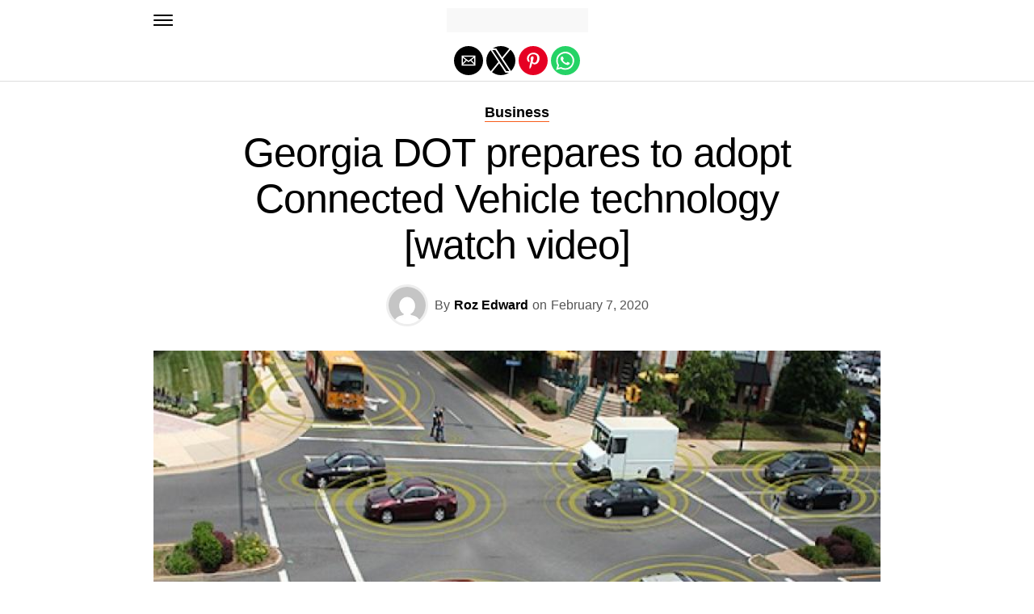

--- FILE ---
content_type: text/html; charset=utf-8
request_url: https://atlantatribune.com/2020/02/07/georgia-dot-prepares-to-adopt-connected-vehicle-technology/?amp=1
body_size: 12709
content:
<!DOCTYPE html>
<html lang="en-US" amp="" data-amp-auto-lightbox-disable transformed="self;v=1" i-amphtml-layout="" i-amphtml-no-boilerplate="">
	<head><meta charset="UTF-8"><meta name="viewport" content="width=device-width,maximum-scale=1.0,minimum-scale=1.0,user-scalable=no"><link rel="preconnect" href="https://cdn.ampproject.org"><style amp-runtime="" i-amphtml-version="012512221826001">html{overflow-x:hidden!important}html.i-amphtml-fie{height:100%!important;width:100%!important}html:not([amp4ads]),html:not([amp4ads]) body{height:auto!important}html:not([amp4ads]) body{margin:0!important}body{-webkit-text-size-adjust:100%;-moz-text-size-adjust:100%;-ms-text-size-adjust:100%;text-size-adjust:100%}html.i-amphtml-singledoc.i-amphtml-embedded{-ms-touch-action:pan-y pinch-zoom;touch-action:pan-y pinch-zoom}html.i-amphtml-fie>body,html.i-amphtml-singledoc>body{overflow:visible!important}html.i-amphtml-fie:not(.i-amphtml-inabox)>body,html.i-amphtml-singledoc:not(.i-amphtml-inabox)>body{position:relative!important}html.i-amphtml-ios-embed-legacy>body{overflow-x:hidden!important;overflow-y:auto!important;position:absolute!important}html.i-amphtml-ios-embed{overflow-y:auto!important;position:static}#i-amphtml-wrapper{overflow-x:hidden!important;overflow-y:auto!important;position:absolute!important;top:0!important;left:0!important;right:0!important;bottom:0!important;margin:0!important;display:block!important}html.i-amphtml-ios-embed.i-amphtml-ios-overscroll,html.i-amphtml-ios-embed.i-amphtml-ios-overscroll>#i-amphtml-wrapper{-webkit-overflow-scrolling:touch!important}#i-amphtml-wrapper>body{position:relative!important;border-top:1px solid transparent!important}#i-amphtml-wrapper+body{visibility:visible}#i-amphtml-wrapper+body .i-amphtml-lightbox-element,#i-amphtml-wrapper+body[i-amphtml-lightbox]{visibility:hidden}#i-amphtml-wrapper+body[i-amphtml-lightbox] .i-amphtml-lightbox-element{visibility:visible}#i-amphtml-wrapper.i-amphtml-scroll-disabled,.i-amphtml-scroll-disabled{overflow-x:hidden!important;overflow-y:hidden!important}amp-instagram{padding:54px 0px 0px!important;background-color:#fff}amp-iframe iframe{box-sizing:border-box!important}[amp-access][amp-access-hide]{display:none}[subscriptions-dialog],body:not(.i-amphtml-subs-ready) [subscriptions-action],body:not(.i-amphtml-subs-ready) [subscriptions-section]{display:none!important}amp-experiment,amp-live-list>[update]{display:none}amp-list[resizable-children]>.i-amphtml-loading-container.amp-hidden{display:none!important}amp-list [fetch-error],amp-list[load-more] [load-more-button],amp-list[load-more] [load-more-end],amp-list[load-more] [load-more-failed],amp-list[load-more] [load-more-loading]{display:none}amp-list[diffable] div[role=list]{display:block}amp-story-page,amp-story[standalone]{min-height:1px!important;display:block!important;height:100%!important;margin:0!important;padding:0!important;overflow:hidden!important;width:100%!important}amp-story[standalone]{background-color:#000!important;position:relative!important}amp-story-page{background-color:#757575}amp-story .amp-active>div,amp-story .i-amphtml-loader-background{display:none!important}amp-story-page:not(:first-of-type):not([distance]):not([active]){transform:translateY(1000vh)!important}amp-autocomplete{position:relative!important;display:inline-block!important}amp-autocomplete>input,amp-autocomplete>textarea{padding:0.5rem;border:1px solid rgba(0,0,0,.33)}.i-amphtml-autocomplete-results,amp-autocomplete>input,amp-autocomplete>textarea{font-size:1rem;line-height:1.5rem}[amp-fx^=fly-in]{visibility:hidden}amp-script[nodom],amp-script[sandboxed]{position:fixed!important;top:0!important;width:1px!important;height:1px!important;overflow:hidden!important;visibility:hidden}
/*# sourceURL=/css/ampdoc.css*/[hidden]{display:none!important}.i-amphtml-element{display:inline-block}.i-amphtml-blurry-placeholder{transition:opacity 0.3s cubic-bezier(0.0,0.0,0.2,1)!important;pointer-events:none}[layout=nodisplay]:not(.i-amphtml-element){display:none!important}.i-amphtml-layout-fixed,[layout=fixed][width][height]:not(.i-amphtml-layout-fixed){display:inline-block;position:relative}.i-amphtml-layout-responsive,[layout=responsive][width][height]:not(.i-amphtml-layout-responsive),[width][height][heights]:not([layout]):not(.i-amphtml-layout-responsive),[width][height][sizes]:not(img):not([layout]):not(.i-amphtml-layout-responsive){display:block;position:relative}.i-amphtml-layout-intrinsic,[layout=intrinsic][width][height]:not(.i-amphtml-layout-intrinsic){display:inline-block;position:relative;max-width:100%}.i-amphtml-layout-intrinsic .i-amphtml-sizer{max-width:100%}.i-amphtml-intrinsic-sizer{max-width:100%;display:block!important}.i-amphtml-layout-container,.i-amphtml-layout-fixed-height,[layout=container],[layout=fixed-height][height]:not(.i-amphtml-layout-fixed-height){display:block;position:relative}.i-amphtml-layout-fill,.i-amphtml-layout-fill.i-amphtml-notbuilt,[layout=fill]:not(.i-amphtml-layout-fill),body noscript>*{display:block;overflow:hidden!important;position:absolute;top:0;left:0;bottom:0;right:0}body noscript>*{position:absolute!important;width:100%;height:100%;z-index:2}body noscript{display:inline!important}.i-amphtml-layout-flex-item,[layout=flex-item]:not(.i-amphtml-layout-flex-item){display:block;position:relative;-ms-flex:1 1 auto;flex:1 1 auto}.i-amphtml-layout-fluid{position:relative}.i-amphtml-layout-size-defined{overflow:hidden!important}.i-amphtml-layout-awaiting-size{position:absolute!important;top:auto!important;bottom:auto!important}i-amphtml-sizer{display:block!important}@supports (aspect-ratio:1/1){i-amphtml-sizer.i-amphtml-disable-ar{display:none!important}}.i-amphtml-blurry-placeholder,.i-amphtml-fill-content{display:block;height:0;max-height:100%;max-width:100%;min-height:100%;min-width:100%;width:0;margin:auto}.i-amphtml-layout-size-defined .i-amphtml-fill-content{position:absolute;top:0;left:0;bottom:0;right:0}.i-amphtml-replaced-content,.i-amphtml-screen-reader{padding:0!important;border:none!important}.i-amphtml-screen-reader{position:fixed!important;top:0px!important;left:0px!important;width:4px!important;height:4px!important;opacity:0!important;overflow:hidden!important;margin:0!important;display:block!important;visibility:visible!important}.i-amphtml-screen-reader~.i-amphtml-screen-reader{left:8px!important}.i-amphtml-screen-reader~.i-amphtml-screen-reader~.i-amphtml-screen-reader{left:12px!important}.i-amphtml-screen-reader~.i-amphtml-screen-reader~.i-amphtml-screen-reader~.i-amphtml-screen-reader{left:16px!important}.i-amphtml-unresolved{position:relative;overflow:hidden!important}.i-amphtml-select-disabled{-webkit-user-select:none!important;-ms-user-select:none!important;user-select:none!important}.i-amphtml-notbuilt,[layout]:not(.i-amphtml-element),[width][height][heights]:not([layout]):not(.i-amphtml-element),[width][height][sizes]:not(img):not([layout]):not(.i-amphtml-element){position:relative;overflow:hidden!important;color:transparent!important}.i-amphtml-notbuilt:not(.i-amphtml-layout-container)>*,[layout]:not([layout=container]):not(.i-amphtml-element)>*,[width][height][heights]:not([layout]):not(.i-amphtml-element)>*,[width][height][sizes]:not([layout]):not(.i-amphtml-element)>*{display:none}amp-img:not(.i-amphtml-element)[i-amphtml-ssr]>img.i-amphtml-fill-content{display:block}.i-amphtml-notbuilt:not(.i-amphtml-layout-container),[layout]:not([layout=container]):not(.i-amphtml-element),[width][height][heights]:not([layout]):not(.i-amphtml-element),[width][height][sizes]:not(img):not([layout]):not(.i-amphtml-element){color:transparent!important;line-height:0!important}.i-amphtml-ghost{visibility:hidden!important}.i-amphtml-element>[placeholder],[layout]:not(.i-amphtml-element)>[placeholder],[width][height][heights]:not([layout]):not(.i-amphtml-element)>[placeholder],[width][height][sizes]:not([layout]):not(.i-amphtml-element)>[placeholder]{display:block;line-height:normal}.i-amphtml-element>[placeholder].amp-hidden,.i-amphtml-element>[placeholder].hidden{visibility:hidden}.i-amphtml-element:not(.amp-notsupported)>[fallback],.i-amphtml-layout-container>[placeholder].amp-hidden,.i-amphtml-layout-container>[placeholder].hidden{display:none}.i-amphtml-layout-size-defined>[fallback],.i-amphtml-layout-size-defined>[placeholder]{position:absolute!important;top:0!important;left:0!important;right:0!important;bottom:0!important;z-index:1}amp-img[i-amphtml-ssr]:not(.i-amphtml-element)>[placeholder]{z-index:auto}.i-amphtml-notbuilt>[placeholder]{display:block!important}.i-amphtml-hidden-by-media-query{display:none!important}.i-amphtml-element-error{background:red!important;color:#fff!important;position:relative!important}.i-amphtml-element-error:before{content:attr(error-message)}i-amp-scroll-container,i-amphtml-scroll-container{position:absolute;top:0;left:0;right:0;bottom:0;display:block}i-amp-scroll-container.amp-active,i-amphtml-scroll-container.amp-active{overflow:auto;-webkit-overflow-scrolling:touch}.i-amphtml-loading-container{display:block!important;pointer-events:none;z-index:1}.i-amphtml-notbuilt>.i-amphtml-loading-container{display:block!important}.i-amphtml-loading-container.amp-hidden{visibility:hidden}.i-amphtml-element>[overflow]{cursor:pointer;position:relative;z-index:2;visibility:hidden;display:initial;line-height:normal}.i-amphtml-layout-size-defined>[overflow]{position:absolute}.i-amphtml-element>[overflow].amp-visible{visibility:visible}template{display:none!important}.amp-border-box,.amp-border-box *,.amp-border-box :after,.amp-border-box :before{box-sizing:border-box}amp-pixel{display:none!important}amp-analytics,amp-auto-ads,amp-story-auto-ads{position:fixed!important;top:0!important;width:1px!important;height:1px!important;overflow:hidden!important;visibility:hidden}amp-story{visibility:hidden!important}html.i-amphtml-fie>amp-analytics{position:initial!important}[visible-when-invalid]:not(.visible),form [submit-error],form [submit-success],form [submitting]{display:none}amp-accordion{display:block!important}@media (min-width:1px){:where(amp-accordion>section)>:first-child{margin:0;background-color:#efefef;padding-right:20px;border:1px solid #dfdfdf}:where(amp-accordion>section)>:last-child{margin:0}}amp-accordion>section{float:none!important}amp-accordion>section>*{float:none!important;display:block!important;overflow:hidden!important;position:relative!important}amp-accordion,amp-accordion>section{margin:0}amp-accordion:not(.i-amphtml-built)>section>:last-child{display:none!important}amp-accordion:not(.i-amphtml-built)>section[expanded]>:last-child{display:block!important}
/*# sourceURL=/css/ampshared.css*/</style><meta name="amp-to-amp-navigation" content="AMP-Redirect-To; AMP.navigateTo"><meta property="og:type" content="article"><meta property="og:image" content="https://atlantatribune.com/wp-content/uploads/2020/02/connected-cars.jpg"><meta name="twitter:image" content="https://atlantatribune.com/wp-content/uploads/2020/02/connected-cars.jpg"><meta property="og:url" content="https://atlantatribune.com/2020/02/07/georgia-dot-prepares-to-adopt-connected-vehicle-technology/"><meta property="og:title" content="Georgia DOT prepares to adopt Connected Vehicle technology [watch video]"><meta property="og:description" content="Tomorrow’s technology is here today Intelligent transportation systems like connected vehicle technology, which improve safety, reduce commute times and enhance traffic management, aren’t such futuristic ideas anymore. The Georgia Department of Transportation has announced the imminent release of a request for proposals from private sector partners to provide a turnkey CV solution for principal roadways […]"><meta name="twitter:card" content="summary"><meta name="twitter:url" content="https://atlantatribune.com/2020/02/07/georgia-dot-prepares-to-adopt-connected-vehicle-technology/"><meta name="twitter:title" content="Georgia DOT prepares to adopt Connected Vehicle technology [watch video]"><meta name="twitter:description" content="Tomorrow’s technology is here today Intelligent transportation systems like connected vehicle technology, which improve safety, reduce commute times and enhance traffic management, aren’t such futuristic ideas anymore. The Georgia Department of Transportation has announced the imminent release of a request for proposals from private sector partners to provide a turnkey CV solution for principal roadways […]"><meta property="og:locale" content="en_US"><meta property="og:type" content="article"><meta property="og:title" content="Georgia DOT prepares to adopt Connected Vehicle technology [watch video] - Atlanta Tribune"><meta property="og:description" content="Tomorrow’s technology is here today Intelligent transportation systems like connected vehicle technology, which improve safety, reduce commute times and enhance traffic management, aren’t such futuristic ideas anymore. The Georgia Department of Transportation has announced the imminent release of a request for proposals from private sector partners to provide a turnkey CV solution for principal roadways […]"><meta property="og:url" content="https://atlantatribune.com/2020/02/07/georgia-dot-prepares-to-adopt-connected-vehicle-technology/"><meta property="og:site_name" content="Atlanta Tribune"><meta property="article:author" content="facebook.com/atltribune/"><meta property="article:published_time" content="2020-02-07T17:46:55+00:00"><meta property="article:modified_time" content="2020-02-07T18:03:35+00:00"><meta property="og:image" content="https://atlantatribune.com/wp-content/uploads/2020/02/connected-cars.jpg"><meta property="og:image:width" content="800"><meta property="og:image:height" content="450"><meta property="og:image:type" content="image/jpeg"><meta name="author" content="Roz Edward"><meta name="twitter:card" content="summary_large_image"><meta name="twitter:label1" content="Written by"><meta name="twitter:data1" content="Roz Edward"><meta name="twitter:label2" content="Est. reading time"><meta name="twitter:data2" content="3 minutes"><meta name="robots" content="index, follow, max-image-preview:large, max-snippet:-1, max-video-preview:-1"><meta name="generator" content="AMP Plugin v2.5.5; mode=reader; theme=legacy"><meta name="generator" content="WordPress 6.7.1"><meta name="generator" content="WooCommerce 10.2.3"><link rel="preconnect" href="https://fonts.gstatic.com" crossorigin=""><link rel="dns-prefetch" href="https://fonts.gstatic.com"><link rel="preconnect" href="https://fonts.gstatic.com/" crossorigin=""><script async="" src="https://cdn.ampproject.org/v0.mjs" type="module" crossorigin="anonymous"></script><script async nomodule src="https://cdn.ampproject.org/v0.js" crossorigin="anonymous"></script><script async custom-element="amp-sidebar" src="https://cdn.ampproject.org/v0/amp-sidebar-0.1.mjs" type="module" crossorigin="anonymous"></script><script async nomodule src="https://cdn.ampproject.org/v0/amp-sidebar-0.1.js" crossorigin="anonymous" custom-element="amp-sidebar"></script><script async custom-element="amp-social-share" src="https://cdn.ampproject.org/v0/amp-social-share-0.1.mjs" type="module" crossorigin="anonymous"></script><script async nomodule src="https://cdn.ampproject.org/v0/amp-social-share-0.1.js" crossorigin="anonymous" custom-element="amp-social-share"></script><script src="https://cdn.ampproject.org/v0/amp-youtube-0.1.mjs" async="" custom-element="amp-youtube" type="module" crossorigin="anonymous"></script><script async nomodule src="https://cdn.ampproject.org/v0/amp-youtube-0.1.js" crossorigin="anonymous" custom-element="amp-youtube"></script><link rel="stylesheet" href="https://fonts.googleapis.com/css?family=Open%20Sans:700|:100,200,300,400,500,600,700,800,900|Anton:100,200,300,400,500,600,700,800,900|Montserrat:100,200,300,400,500,600,700,800,900|Roboto+Condensed:100,200,300,400,500,600,700,800,900|Roboto+Condensed:100,200,300,400,500,600,700,800,900|PT+Serif:100,200,300,400,500,600,700,800,900|Roboto+Condensed:100,200,300,400,500,600,700,800,900&amp;subset=arabic,latin,latin-ext,cyrillic,cyrillic-ext,greek-ext,greek,vietnamese"><style amp-custom="">#amp-mobile-version-switcher{left:0;position:absolute;width:100%;z-index:100}#amp-mobile-version-switcher>a{background-color:#444;border:0;color:#eaeaea;display:block;font-family:-apple-system,BlinkMacSystemFont,Segoe UI,Roboto,Oxygen-Sans,Ubuntu,Cantarell,Helvetica Neue,sans-serif;font-size:16px;font-weight:600;padding:15px 0;text-align:center;-webkit-text-decoration:none;text-decoration:none}#amp-mobile-version-switcher>a:active,#amp-mobile-version-switcher>a:focus,#amp-mobile-version-switcher>a:hover{-webkit-text-decoration:underline;text-decoration:underline}:where(.wp-block-button__link){border-radius:9999px;box-shadow:none;padding:calc(.667em + 2px) calc(1.333em + 2px);text-decoration:none}:root :where(.wp-block-button .wp-block-button__link.is-style-outline),:root :where(.wp-block-button.is-style-outline>.wp-block-button__link){border:2px solid;padding:.667em 1.333em}:root :where(.wp-block-button .wp-block-button__link.is-style-outline:not(.has-text-color)),:root :where(.wp-block-button.is-style-outline>.wp-block-button__link:not(.has-text-color)){color:currentColor}:root :where(.wp-block-button .wp-block-button__link.is-style-outline:not(.has-background)),:root :where(.wp-block-button.is-style-outline>.wp-block-button__link:not(.has-background)){background-color:initial;background-image:none}:where(.wp-block-columns){margin-bottom:1.75em}:where(.wp-block-columns.has-background){padding:1.25em 2.375em}:where(.wp-block-post-comments input[type=submit]){border:none}:where(.wp-block-cover-image:not(.has-text-color)),:where(.wp-block-cover:not(.has-text-color)){color:#fff}:where(.wp-block-cover-image.is-light:not(.has-text-color)),:where(.wp-block-cover.is-light:not(.has-text-color)){color:#000}:root :where(.wp-block-cover h1:not(.has-text-color)),:root :where(.wp-block-cover h2:not(.has-text-color)),:root :where(.wp-block-cover h3:not(.has-text-color)),:root :where(.wp-block-cover h4:not(.has-text-color)),:root :where(.wp-block-cover h5:not(.has-text-color)),:root :where(.wp-block-cover h6:not(.has-text-color)),:root :where(.wp-block-cover p:not(.has-text-color)){color:inherit}.wp-block-embed{overflow-wrap:break-word}.wp-block-embed :where(figcaption){margin-bottom:1em;margin-top:.5em}.wp-block-embed__wrapper{position:relative}:where(.wp-block-file){margin-bottom:1.5em}:where(.wp-block-file__button){border-radius:2em;display:inline-block;padding:.5em 1em}:where(.wp-block-file__button):is(a):active,:where(.wp-block-file__button):is(a):focus,:where(.wp-block-file__button):is(a):hover,:where(.wp-block-file__button):is(a):visited{box-shadow:none;color:#fff;opacity:.85;text-decoration:none}:where(.wp-block-group.wp-block-group-is-layout-constrained){position:relative}@keyframes show-content-image{0%{visibility:hidden}99%{visibility:hidden}to{visibility:visible}}@keyframes turn-on-visibility{0%{opacity:0}to{opacity:1}}@keyframes turn-off-visibility{0%{opacity:1;visibility:visible}99%{opacity:0;visibility:visible}to{opacity:0;visibility:hidden}}@keyframes lightbox-zoom-in{0%{transform:translate(calc(( -100vw + var(--wp--lightbox-scrollbar-width) ) / 2 + var(--wp--lightbox-initial-left-position)),calc(-50vh + var(--wp--lightbox-initial-top-position))) scale(var(--wp--lightbox-scale))}to{transform:translate(-50%,-50%) scale(1)}}@keyframes lightbox-zoom-out{0%{transform:translate(-50%,-50%) scale(1);visibility:visible}99%{visibility:visible}to{transform:translate(calc(( -100vw + var(--wp--lightbox-scrollbar-width) ) / 2 + var(--wp--lightbox-initial-left-position)),calc(-50vh + var(--wp--lightbox-initial-top-position))) scale(var(--wp--lightbox-scale));visibility:hidden}}:where(.wp-block-latest-comments:not([data-amp-original-style*=line-height] .wp-block-latest-comments__comment)){line-height:1.1}:where(.wp-block-latest-comments:not([data-amp-original-style*=line-height] .wp-block-latest-comments__comment-excerpt p)){line-height:1.8}:root :where(.wp-block-latest-posts.is-grid){padding:0}:root :where(.wp-block-latest-posts.wp-block-latest-posts__list){padding-left:0}ul{box-sizing:border-box}:root :where(.wp-block-list.has-background){padding:1.25em 2.375em}:where(.wp-block-navigation.has-background .wp-block-navigation-item a:not(.wp-element-button)),:where(.wp-block-navigation.has-background .wp-block-navigation-submenu a:not(.wp-element-button)){padding:.5em 1em}:where(.wp-block-navigation .wp-block-navigation__submenu-container .wp-block-navigation-item a:not(.wp-element-button)),:where(.wp-block-navigation .wp-block-navigation__submenu-container .wp-block-navigation-submenu a:not(.wp-element-button)),:where(.wp-block-navigation .wp-block-navigation__submenu-container .wp-block-navigation-submenu button.wp-block-navigation-item__content),:where(.wp-block-navigation .wp-block-navigation__submenu-container .wp-block-pages-list__item button.wp-block-navigation-item__content){padding:.5em 1em}@keyframes overlay-menu__fade-in-animation{0%{opacity:0;transform:translateY(.5em)}to{opacity:1;transform:translateY(0)}}:root :where(p.has-background){padding:1.25em 2.375em}:where(p.has-text-color:not(.has-link-color)) a{color:inherit}:where(.wp-block-post-excerpt){box-sizing:border-box;margin-bottom:var(--wp--style--block-gap);margin-top:var(--wp--style--block-gap)}:where(.wp-block-preformatted.has-background){padding:1.25em 2.375em}:where(.wp-block-search__button){border:1px solid #ccc;padding:6px 10px}:where(.wp-block-search__input){font-family:inherit;font-size:inherit;font-style:inherit;font-weight:inherit;letter-spacing:inherit;line-height:inherit;text-transform:inherit}:where(.wp-block-search__button-inside .wp-block-search__inside-wrapper){border:1px solid #949494;box-sizing:border-box;padding:4px}:where(.wp-block-search__button-inside .wp-block-search__inside-wrapper) :where(.wp-block-search__button){padding:4px 8px}:root :where(.wp-block-separator.is-style-dots){height:auto;line-height:1;text-align:center}:root :where(.wp-block-separator.is-style-dots):before{color:currentColor;content:"···";font-family:serif;font-size:1.5em;letter-spacing:2em;padding-left:2em}:root :where(.wp-block-site-logo.is-style-rounded){border-radius:9999px}:root :where(.wp-block-social-links .wp-social-link a){padding:.25em}:root :where(.wp-block-social-links.is-style-logos-only .wp-social-link a){padding:0}:root :where(.wp-block-social-links.is-style-pill-shape .wp-social-link a){padding-left:.66667em;padding-right:.66667em}:root :where(.wp-block-tag-cloud.is-style-outline){display:flex;flex-wrap:wrap;gap:1ch}:root :where(.wp-block-tag-cloud.is-style-outline a){border:1px solid;margin-right:0;padding:1ch 2ch}:root :where(.wp-block-tag-cloud.is-style-outline a):not(#_#_#_#_#_#_#_#_){font-size:unset;text-decoration:none}:root :where(.wp-block-table-of-contents){box-sizing:border-box}:where(.wp-block-term-description){box-sizing:border-box;margin-bottom:var(--wp--style--block-gap);margin-top:var(--wp--style--block-gap)}:where(pre.wp-block-verse){font-family:inherit}:root{--wp--preset--font-size--normal:16px;--wp--preset--font-size--huge:42px}html :where(.has-border-color){border-style:solid}html :where([data-amp-original-style*=border-top-color]){border-top-style:solid}html :where([data-amp-original-style*=border-right-color]){border-right-style:solid}html :where([data-amp-original-style*=border-bottom-color]){border-bottom-style:solid}html :where([data-amp-original-style*=border-left-color]){border-left-style:solid}html :where([data-amp-original-style*=border-width]){border-style:solid}html :where([data-amp-original-style*=border-top-width]){border-top-style:solid}html :where([data-amp-original-style*=border-right-width]){border-right-style:solid}html :where([data-amp-original-style*=border-bottom-width]){border-bottom-style:solid}html :where([data-amp-original-style*=border-left-width]){border-left-style:solid}html :where(amp-img[class*=wp-image-]),html :where(amp-anim[class*=wp-image-]){height:auto;max-width:100%}:where(figure){margin:0 0 1em}html :where(.is-position-sticky){--wp-admin--admin-bar--position-offset:var(--wp-admin--admin-bar--height,0px)}@media screen and (max-width:600px){html :where(.is-position-sticky){--wp-admin--admin-bar--position-offset:0px}}.wp-block-embed :where(figcaption){color:#555;font-size:13px;text-align:center}.wp-block-embed{margin:0 0 1em}:root :where(.wp-block-image figcaption){color:#555;font-size:13px;text-align:center}:where(.wp-block-group.has-background){padding:1.25em 2.375em}:root :where(.wp-block-template-part.has-background){margin-bottom:0;margin-top:0;padding:1.25em 2.375em}amp-img.amp-wp-enforced-sizes{object-fit:contain}amp-img img,amp-img noscript{image-rendering:inherit;object-fit:inherit;object-position:inherit}html,body,div,span,h1,h2,h3,p,a,em,amp-img,strong,ul,li,article,figure,footer,header,nav,time,amp-youtube{margin:0;padding:0;border:0;font-size:100%;vertical-align:baseline}article,figure,footer,header,nav{display:block}ul{list-style:none}html{overflow-x:hidden}body{color:#000;font-size:1rem;-webkit-font-smoothing:antialiased;font-weight:400;line-height:100%;margin:0px auto;padding:0px}h1,h2,h3,h1 a,h2 a,h3 a{-webkit-backface-visibility:hidden;color:#000}amp-img{max-width:100%;height:auto;-webkit-backface-visibility:hidden}amp-youtube{max-width:100%}a,a:visited{opacity:1;text-decoration:none;-webkit-transition:color .25s,background .25s,opacity .25s;-moz-transition:color .25s,background .25s,opacity .25s;-ms-transition:color .25s,background .25s,opacity .25s;-o-transition:color .25s,background .25s,opacity .25s;transition:color .25s,background .25s,opacity .25s}a:hover{text-decoration:none}a:active,a:focus{outline:none}#mvp-site,#mvp-site-wall{overflow:hidden;width:100%}#mvp-site-main{width:100%}#mvp-site-main{-webkit-backface-visibility:hidden;backface-visibility:hidden;margin-top:0;z-index:9999}.relative{position:relative}.left{float:left}#mvp-fly-wrap{-webkit-transition:-webkit-transform .25s ease;-moz-transition:-moz-transform .25s ease;-ms-transition:-ms-transform .25s ease;-o-transition:-o-transform .25s ease;transition:transform .25s ease}#mvp-main-head-wrap{position:fixed;top:0;left:0;width:100%;z-index:999}#mvp-main-nav-wrap{width:100%}.mvp-main-box{margin:0 auto;max-width:900px;height:100%}h1.mvp-logo-title,h2.mvp-logo-title{display:block;font-size:0px}#mvp-main-nav-small,#mvp-nav-small-wrap,#mvp-main-nav-small-cont,.mvp-nav-small-cont{width:100%}#mvp-main-nav-small{-webkit-backface-visibility:hidden;backface-visibility:hidden;overflow:hidden;height:50px;z-index:99999}#mvp-main-nav-small:hover{overflow:visible}.mvp-nav-small-cont{display:grid;grid-column-gap:20px;grid-template-columns:24px auto;height:50px}#mvp-nav-small-left{margin:18px 0;width:24px;height:14px}.mvp-nav-small-mid{margin-right:44px;text-align:center}.mvp-nav-small-logo{display:inline-block;line-height:0;margin:10px 0;height:30px;max-width:200px}#mvp-fly-wrap{position:relative;width:370px;height:100%;z-index:999999}.mvp-fly-but-wrap{cursor:pointer;width:24px;height:14px}#mvp-fly-wrap .mvp-fly-but-wrap{margin:15px 0}.mvp-fly-but-wrap span{-webkit-border-radius:2px;-moz-border-radius:2px;-ms-border-radius:2px;-o-border-radius:2px;border-radius:2px;display:block;position:absolute;left:0;height:2px}.mvp-fly-but-wrap span:nth-child(1){top:0;width:24px}.mvp-fly-but-wrap span:nth-child(2),.mvp-fly-but-wrap span:nth-child(3){top:12px;width:24px}.mvp-fly-but-wrap span:nth-child(4){top:6px;width:24px}#mvp-fly-menu-top .mvp-fly-but-wrap span:nth-child(1),#mvp-fly-menu-top .mvp-fly-but-wrap span:nth-child(4){top:.5px;left:50%;width:0%}#mvp-fly-menu-top .mvp-fly-but-wrap span:nth-child(2){-webkit-transform:rotate(45deg);-moz-transform:rotate(45deg);-ms-transform:rotate(45deg);-o-transform:rotate(45deg);transform:rotate(45deg);width:30px}#mvp-fly-menu-top .mvp-fly-but-wrap span:nth-child(3){-webkit-transform:rotate(-45deg);-moz-transform:rotate(-45deg);-ms-transform:rotate(-45deg);-o-transform:rotate(-45deg);transform:rotate(-45deg);width:30px}#mvp-fly-menu-top{width:100%;height:50px}.mvp-fly-but-menu{float:right;position:relative}#mvp-fly-wrap .mvp-fly-but-menu{margin:15px}#mvp-fly-menu-wrap{overflow:hidden;width:100%}nav.mvp-fly-nav-menu{margin:0 5.40540540541% 0;overflow:hidden;position:absolute;width:89.1891891892%}nav.mvp-fly-nav-menu ul{float:left;position:relative;width:100%}nav.mvp-fly-nav-menu ul li{border-top:1px solid rgba(255,255,255,.1);cursor:pointer;float:left;position:relative;width:100%;-webkit-tap-highlight-color:rgba(0,0,0,0)}nav.mvp-fly-nav-menu ul li:first-child{border-top:none}nav.mvp-fly-nav-menu ul li ul li:first-child{margin-top:0}nav.mvp-fly-nav-menu ul li a{color:#fff;display:inline-block;float:left;font-size:20px;line-height:1;padding:14px 0;text-transform:uppercase}nav.mvp-fly-nav-menu ul li ul.sub-menu{display:none}#mvp-main-body-wrap{background:#fff;padding-bottom:60px;margin-top:101px;width:100%}#mvp-article-wrap,#mvp-article-cont{width:100%}#mvp-article-wrap{float:left;position:relative}#mvp-post-main{margin:30px 0;width:100%}#mvp-post-head{display:grid;margin:0 auto 30px;max-width:740px;text-align:center}h3.mvp-post-cat{margin-bottom:10px;text-align:center;width:100%}span.mvp-post-cat{color:#000;display:inline-block;font-size:1.1rem;line-height:1;padding:0 0 2px;text-transform:uppercase}h1.mvp-post-title{color:#000;font-size:3.1rem;letter-spacing:-.02em;line-height:1.15;width:100%}#mvp-post-content h1.mvp-post-title{font-size:2.9rem;margin-right:0;width:100%}.mvp-author-info-wrap{width:100%}.mvp-post-info-wrap{display:grid;align-items:center;grid-column-gap:14px;grid-template-columns:46px auto;justify-content:center;margin:20px 0 0;width:100%}.mvp-author-thumb{border:3px solid #eee;-webkit-border-radius:50%;-moz-border-radius:50%;-ms-border-radius:50%;-o-border-radius:50%;border-radius:50%;overflow:hidden;width:46px;height:46px}.mvp-author-info-wrap,.mvp-author-name-wrap,.mvp-author-name-wrap p,.mvp-author-name,.mvp-post-date-wrap,.mvp-post-date-wrap p{display:inline-block;float:left}.mvp-author-info-wrap{color:#555;font-size:1rem;line-height:1}.mvp-author-name-wrap,.mvp-author-name-wrap p,.mvp-post-date-wrap p{margin:0 5px 0 0}.mvp-author-name-wrap a{color:#000;font-weight:700}#mvp-post-content{width:100%}#mvp-post-feat-img{line-height:0;text-align:center;width:100%}span.mvp-post-img-cap{background:#fff;color:#888;float:right;font-size:.85rem;line-height:1;padding:8px 20px 0;text-align:right;width:calc(100% - 40px)}#mvp-content-wrap,#mvp-content-body,#mvp-content-main,#mvp-content-body-top{width:100%}#mvp-content-wrap{margin:30px 0}#mvp-content-main{line-height:1.55}#mvp-content-main p{color:#000;display:block;font-size:1.2rem;line-height:1.55;margin:0 auto 20px;max-width:740px}#mvp-content-main p a{color:#000}#mvp-content-bot{float:left;margin:20px 0 0;width:100%}.mvp-post-bot-wrap{width:100%}.mvp-post-bot{margin:0 auto;max-width:740px}.mvp-post-tags{color:#999;float:left;font-size:1.1rem;line-height:1;width:100%}.mvp-post-tags a,.mvp-post-tags a:visited{color:#999;display:inline-block;margin:0 0 5px;position:relative}.mvp-post-tags a:hover{color:#333}.mvp-post-tags-header{color:#333;float:left;font-weight:700;margin-right:5px}#mvp-soc-mob-wrap{background:#fff;border-bottom:1px solid #ddd;padding:7px 0;width:100%;height:36px}amp-social-share.rounded{border-radius:50%;background-size:80%}.mvp-soc-mob-cont{text-align:center;width:100%}#mvp-content-main ul{list-style:disc outside;margin:10px 0}#mvp-content-main ul li{font-size:1.125rem;line-height:1.55;margin-left:50px}#mvp-content-main h1,#mvp-content-main h2,#mvp-content-main h3{font-weight:700;letter-spacing:-.02em;line-height:1.4;margin:10px 0;overflow:hidden;text-transform:none;width:100%}#mvp-content-main h1{font-size:2rem}#mvp-content-main h2{font-size:1.8rem}#mvp-content-main h3{font-size:1.6rem}#mvp-content-main ul,#mvp-content-main h1,#mvp-content-main h2,#mvp-content-main h3{margin:0 auto 20px;max-width:740px}.mvp-org-wrap{display:none}#mvp-foot-bot,#mvp-foot-copy{width:100%}#mvp-foot-wrap{background:#111;width:100%}#mvp-foot-bot{background:#000;padding:20px 0}#mvp-foot-copy{text-align:center;width:100%}#mvp-foot-copy p{color:#777;font-size:.9rem;font-weight:400;line-height:1.4}#mvp-foot-copy a:hover{color:#fff}@media screen and (max-width: 940px) and (min-width: 480px){.mvp-main-box{display:grid;grid-template-columns:100%;padding:0 20px;max-width:none}}@media screen and (max-width: 767px) and (min-width: 660px){h1.mvp-post-title{margin:0;width:100%}}@media screen and (max-width: 659px) and (min-width: 600px){h1.mvp-post-title{font-size:3rem;margin:0;width:100%}}@media screen and (max-width: 599px) and (min-width: 480px){h1.mvp-post-title{font-size:2.5rem;margin:0;width:100%}}@media screen and (max-width: 479px){.mvp-main-box{display:grid;grid-template-columns:100%;padding:0 15px;max-width:none}#mvp-main-body-wrap{margin-top:105px}amp-sidebar,#mvp-fly-wrap{width:100%}#mvp-post-head{margin:0 auto 15px}span.mvp-post-cat{font-size:.9rem}h1.mvp-post-title{font-size:2rem;margin:0;width:100%}.mvp-post-info-wrap{margin:10px 0 0}#mvp-content-main p{font-size:1rem}}a,a:visited,#mvp-content-main p a:hover{color:#f75e1d}#mvp-content-main p a{box-shadow:inset 0 -1px 0 #f75e1d}span.mvp-post-cat{border-bottom:1px solid #f75e1d}#mvp-main-nav-small-cont,#mvp-fly-wrap{background:#fff}nav.mvp-fly-nav-menu ul li a{color:#000}.mvp-fly-but-wrap span{background:#000}nav.mvp-fly-nav-menu ul li a:hover{color:#f75e1d}.mvp-fly-but-wrap:hover span{background:#f75e1d}body,span.mvp-post-img-cap,.mvp-post-tags{font-family:"Roboto Condensed",sans-serif;font-weight:400;text-transform:None}nav.mvp-fly-nav-menu ul li a{font-family:"Roboto Condensed",sans-serif;font-weight:700;text-transform:Uppercase}h1.mvp-post-title{font-family:"Anton",sans-serif;font-weight:400;text-transform:None}#mvp-content-main p,#mvp-content-main ul li{font-family:"PT Serif",serif;font-weight:400;text-transform:None}span.mvp-post-cat{font-family:"Roboto Condensed",sans-serif;font-weight:700;text-transform:None}#mvp-content-main h1,#mvp-content-main h2,#mvp-content-main h3{font-family:"Montserrat",sans-serif;font-weight:700;text-transform:Uppercase}

/*# sourceURL=amp-custom.css */</style><link rel="amphtml" href="https://atlantatribune.com/2020/02/07/georgia-dot-prepares-to-adopt-connected-vehicle-technology/amp/"><link rel="pingback" href="https://atlantatribune.com/xmlrpc.php"><link rel="canonical" href="https://atlantatribune.com/2020/02/07/georgia-dot-prepares-to-adopt-connected-vehicle-technology/"><script type="application/ld+json" class="yoast-schema-graph">{"@context":"https://schema.org","@graph":[{"@type":"WebPage","@id":"https://atlantatribune.com/2020/02/07/georgia-dot-prepares-to-adopt-connected-vehicle-technology/","url":"https://atlantatribune.com/2020/02/07/georgia-dot-prepares-to-adopt-connected-vehicle-technology/","name":"Georgia DOT prepares to adopt Connected Vehicle technology [watch video] - Atlanta Tribune","isPartOf":{"@id":"https://atlantatribunecom-ff10b7.ingress-daribow.ewp.live/#website"},"primaryImageOfPage":{"@id":"https://atlantatribune.com/2020/02/07/georgia-dot-prepares-to-adopt-connected-vehicle-technology/#primaryimage"},"image":{"@id":"https://atlantatribune.com/2020/02/07/georgia-dot-prepares-to-adopt-connected-vehicle-technology/#primaryimage"},"thumbnailUrl":"https://atlantatribune.com/wp-content/uploads/2020/02/connected-cars.jpg","datePublished":"2020-02-07T17:46:55+00:00","dateModified":"2020-02-07T18:03:35+00:00","author":{"@id":"https://atlantatribunecom-ff10b7.ingress-daribow.ewp.live/#/schema/person/dc1c93d38aa84cc66ff31eaa2ba91706"},"breadcrumb":{"@id":"https://atlantatribune.com/2020/02/07/georgia-dot-prepares-to-adopt-connected-vehicle-technology/#breadcrumb"},"inLanguage":"en-US","potentialAction":[{"@type":"ReadAction","target":["https://atlantatribune.com/2020/02/07/georgia-dot-prepares-to-adopt-connected-vehicle-technology/"]}]},{"@type":"ImageObject","inLanguage":"en-US","@id":"https://atlantatribune.com/2020/02/07/georgia-dot-prepares-to-adopt-connected-vehicle-technology/#primaryimage","url":"https://atlantatribune.com/wp-content/uploads/2020/02/connected-cars.jpg","contentUrl":"https://atlantatribune.com/wp-content/uploads/2020/02/connected-cars.jpg","width":800,"height":450},{"@type":"BreadcrumbList","@id":"https://atlantatribune.com/2020/02/07/georgia-dot-prepares-to-adopt-connected-vehicle-technology/#breadcrumb","itemListElement":[{"@type":"ListItem","position":1,"name":"Home","item":"https://atlantatribunecom-ff10b7.ingress-daribow.ewp.live/"},{"@type":"ListItem","position":2,"name":"E-Magazine","item":"https://atlantatribunecom-ff10b7.ingress-daribow.ewp.live/e-magazine/"},{"@type":"ListItem","position":3,"name":"Georgia DOT prepares to adopt Connected Vehicle technology [watch video]"}]},{"@type":"WebSite","@id":"https://atlantatribunecom-ff10b7.ingress-daribow.ewp.live/#website","url":"https://atlantatribunecom-ff10b7.ingress-daribow.ewp.live/","name":"Atlanta Tribune","description":"The Business Lifestyle","potentialAction":[{"@type":"SearchAction","target":{"@type":"EntryPoint","urlTemplate":"https://atlantatribunecom-ff10b7.ingress-daribow.ewp.live/?s={search_term_string}"},"query-input":{"@type":"PropertyValueSpecification","valueRequired":true,"valueName":"search_term_string"}}],"inLanguage":"en-US"},{"@type":"Person","@id":"https://atlantatribunecom-ff10b7.ingress-daribow.ewp.live/#/schema/person/dc1c93d38aa84cc66ff31eaa2ba91706","name":"Roz Edward","image":{"@type":"ImageObject","inLanguage":"en-US","@id":"https://atlantatribunecom-ff10b7.ingress-daribow.ewp.live/#/schema/person/image/","url":"https://secure.gravatar.com/avatar/da525dd7a2829f5c81e7a3ed96145a96?s=96\u0026d=mm\u0026r=g","contentUrl":"https://secure.gravatar.com/avatar/da525dd7a2829f5c81e7a3ed96145a96?s=96\u0026d=mm\u0026r=g","caption":"Roz Edward"},"sameAs":["https://atlantatibune.com/","facebook.com/atltribune/"],"url":"https://atlantatribune.com/author/redward/"}]}</script><title>Georgia DOT prepares to adopt Connected Vehicle technology [watch video] - Atlanta Tribune</title></head>
	<body class="post-template-default single single-post postid-9258 single-format-standard custom-background wp-embed-responsive theme-jawn theiaPostSlider_body woocommerce-no-js">
		<amp-sidebar id="sidebar" layout="nodisplay" side="left" class="i-amphtml-layout-nodisplay" hidden="hidden" i-amphtml-layout="nodisplay">
<div id="mvp-fly-wrap">
	<div id="mvp-fly-menu-top" class="left relative">
		<div class="mvp-fly-but-wrap mvp-fly-but-menu ampstart-btn caps m2" on="tap:sidebar.toggle" role="button" tabindex="0">
			<span></span>
			<span></span>
			<span></span>
			<span></span>
		</div>
	</div>
	<div id="mvp-fly-menu-wrap">
		<nav class="mvp-fly-nav-menu left relative">
			<div class="menu-flyout-menu-container"><ul id="menu-flyout-menu" class="menu"><li id="menu-item-8300" class="menu-item menu-item-type-post_type menu-item-object-page menu-item-has-children menu-item-8300"><a href="https://atlantatribune.com/about/?amp=1">About</a>
<ul class="sub-menu">
	<li id="menu-item-8304" class="menu-item menu-item-type-post_type menu-item-object-page menu-item-8304"><a href="https://atlantatribune.com/about/editorial/?amp=1">Editorial</a></li>
</ul>
</li>
<li id="menu-item-8301" class="menu-item menu-item-type-post_type menu-item-object-page menu-item-8301"><a href="https://atlantatribune.com/advertise-2/?amp=1">Advertise</a></li>
<li id="menu-item-8302" class="menu-item menu-item-type-post_type menu-item-object-page menu-item-8302"><a href="https://atlantatribune.com/?page_id=316&amp;amp=1">e-Store</a></li>
<li id="menu-item-8303" class="menu-item menu-item-type-post_type menu-item-object-page menu-item-8303"><a href="https://atlantatribune.com/advertise/?amp=1">Media Kit</a></li>
<li id="menu-item-8306" class="menu-item menu-item-type-post_type menu-item-object-page menu-item-8306"><a href="https://atlantatribune.com/events/?amp=1">Events</a></li>
<li id="menu-item-8412" class="menu-item menu-item-type-custom menu-item-object-custom menu-item-8412"><a href="https://atltribune.pageflip.site/publications/AtlantaTribune/archives?return_to=%2Feditions%2FAT83146">Archives</a></li>
</ul></div>		</nav>
	</div>
</div>
</amp-sidebar>		<div id="mvp-site" class="left relative">
			<div id="mvp-site-wall" class="left relative">
				<div id="mvp-site-main" class="left relative">
					<header id="mvp-main-head-wrap">
						<nav id="mvp-main-nav-wrap" class="left relative">
							<div id="mvp-main-nav-small" class="left relative">
								<div id="mvp-main-nav-small-cont" class="left">
									<div class="mvp-main-box">
										<div id="mvp-nav-small-wrap">
											<div class="mvp-nav-small-cont">
												<div id="mvp-nav-small-left">
													<div class="mvp-fly-but-wrap left relative ampstart-btn caps m2" on="tap:sidebar.toggle" role="button" tabindex="0">
														<span></span>
														<span></span>
														<span></span>
														<span></span>
													</div>
												</div>
												<div class="mvp-nav-small-mid">
													<div class="mvp-nav-small-logo">
																													<a href="https://atlantatribune.com/?amp=1"><amp-img src="http://atlantatribune.wpengine.com/wp-content/uploads/2019/08/ATL1.png" alt="Atlanta Tribune" data-rjs="2" width="175" height="30" layout="fixed" class="i-amphtml-layout-fixed i-amphtml-layout-size-defined" style="width:175px;height:30px" i-amphtml-layout="fixed"></amp-img></a>
																												<h2 class="mvp-logo-title">Atlanta Tribune</h2>
													</div>
												</div>
											</div>
										</div>
									</div>
								</div>
							</div>
						</nav>
						<div id="mvp-soc-mob-wrap" class="left relative">
							<div class="mvp-main-box">
								<div class="mvp-soc-mob-cont">
									<amp-social-share class="rounded i-amphtml-layout-fixed i-amphtml-layout-size-defined" type="email" width="36" height="36" style="width:36px;height:36px" i-amphtml-layout="fixed"></amp-social-share>
																		<amp-social-share class="rounded i-amphtml-layout-fixed i-amphtml-layout-size-defined" type="twitter" width="36" height="36" style="width:36px;height:36px" i-amphtml-layout="fixed"></amp-social-share>
									<amp-social-share class="rounded i-amphtml-layout-fixed i-amphtml-layout-size-defined" type="pinterest" data-param-media="https://atlantatribune.com/wp-content/uploads/2020/02/connected-cars.jpg" width="36" height="36" style="width:36px;height:36px" i-amphtml-layout="fixed"></amp-social-share>
									<amp-social-share class="rounded i-amphtml-layout-fixed i-amphtml-layout-size-defined" type="whatsapp" width="36" height="36" style="width:36px;height:36px" i-amphtml-layout="fixed"></amp-social-share>
								</div>
							</div>
						</div>
					</header>
					<div id="mvp-main-body-wrap" class="left relative">
												<article id="mvp-article-wrap" itemscope itemtype="http://schema.org/NewsArticle">
															<meta itemscope itemprop="mainEntityOfPage" itemtype="https://schema.org/WebPage" itemid="https://atlantatribune.com/2020/02/07/georgia-dot-prepares-to-adopt-connected-vehicle-technology/">
								<div id="mvp-article-cont" class="left relative">
									<div class="mvp-main-box">
										<div id="mvp-post-main" class="left relative">
											<header id="mvp-post-head">
												<h3 class="mvp-post-cat left relative"><a class="mvp-post-cat-link" href="https://atlantatribune.com/category/business/?amp=1"><span class="mvp-post-cat">Business</span></a></h3>
												<h1 class="mvp-post-title left entry-title" itemprop="headline">Georgia DOT prepares to adopt Connected Vehicle technology [watch video]</h1>
																								<div class="mvp-post-info-wrap">
																	<div class="mvp-author-thumb">
										<amp-img src="https://secure.gravatar.com/avatar/da525dd7a2829f5c81e7a3ed96145a96?s=96&amp;d=mm&amp;r=g" width="46" height="46" layout="responsive" data-hero i-amphtml-ssr class="i-amphtml-layout-responsive i-amphtml-layout-size-defined" i-amphtml-layout="responsive"><i-amphtml-sizer slot="i-amphtml-svc" style="display:block;padding-top:100%"></i-amphtml-sizer><img class="i-amphtml-fill-content i-amphtml-replaced-content" decoding="async" loading="lazy" src="https://secure.gravatar.com/avatar/da525dd7a2829f5c81e7a3ed96145a96?s=96&amp;d=mm&amp;r=g"></amp-img>
									</div>
									<div class="mvp-author-info-wrap">
										<div class="mvp-author-name-wrap" itemprop="author" itemscope itemtype="https://schema.org/Person">
											<p>By</p><span class="mvp-author-name vcard fn author"><a href="https://atlantatribune.com/author/redward/?amp=1" title="Posts by Roz Edward" rel="author">Roz Edward</a></span>
										</div>
										<div class="mvp-post-date-wrap">
											<p>on</p> <span class="mvp-post-date updated"><time class="post-date updated" itemprop="datePublished" datetime="2020-02-07">February 7, 2020</time></span>
											<meta itemprop="dateModified" content="2020-02-07">
										</div>
									</div>
															</div>
											</header>

													<div id="mvp-post-content" class="left relative">
																																															<div id="mvp-post-feat-img" class="left relative mvp-post-feat-img-wide2" itemprop="image" itemscope itemtype="https://schema.org/ImageObject">
																																				<amp-img src="https://atlantatribune.com/wp-content/uploads/2020/02/connected-cars.jpg" width="800" height="450" layout="responsive" class="i-amphtml-layout-responsive i-amphtml-layout-size-defined" i-amphtml-layout="responsive"><i-amphtml-sizer slot="i-amphtml-svc" style="display:block;padding-top:56.25%"></i-amphtml-sizer></amp-img>
																		<meta itemprop="url" content="https://atlantatribune.com/wp-content/uploads/2020/02/connected-cars.jpg">
																		<meta itemprop="width" content="800">
																		<meta itemprop="height" content="450">
																	</div>
																																			<span class="mvp-post-img-cap"></span>
																																																																									<div id="mvp-content-wrap" class="left relative">
														<div id="mvp-content-body" class="left relative">
															<div id="mvp-content-body-top" class="left relative">
																<div id="mvp-content-main" class="left relative">
																	<div id="tps_slideContainer_9258" class="theiaPostSlider_slides"><div class="theiaPostSlider_preloadedSlide">

<p><strong><em>Tomorrow’s technology is here today</em></strong></p>



<p>Intelligent transportation systems like connected vehicle technology, which improve safety, reduce commute times and enhance traffic management, aren’t such futuristic ideas anymore.</p>



<figure class="wp-block-embed-youtube wp-block-embed is-type-video is-provider-youtube"><div class="wp-block-embed__wrapper">
<amp-youtube layout="responsive" width="16" height="9" data-videoid="QsN0QxnaRAA" title="Transportation Tech Showcase: Connected Vehicles Partnership" class="i-amphtml-layout-responsive i-amphtml-layout-size-defined" i-amphtml-layout="responsive"><i-amphtml-sizer slot="i-amphtml-svc" style="display:block;padding-top:56.25%"></i-amphtml-sizer><a placeholder href="https://youtu.be/QsN0QxnaRAA"><amp-img src="https://i.ytimg.com/vi/QsN0QxnaRAA/hqdefault.jpg" layout="fill" object-fit="cover" alt="Transportation Tech Showcase: Connected Vehicles Partnership" class="amp-wp-enforced-sizes i-amphtml-layout-fill i-amphtml-layout-size-defined" i-amphtml-layout="fill"><noscript><img decoding="async" src="https://i.ytimg.com/vi/QsN0QxnaRAA/hqdefault.jpg" alt="Transportation Tech Showcase: Connected Vehicles Partnership"></noscript></amp-img></a></amp-youtube>
</div></figure>



<p>The <a href="http://atlantadailyworld.com/2015/02/09/georgia-department-of-transportation-to-spend-1-billion-to-ease-atlanta-traffic-congestion/">Georgia Department of Transportation</a> has announced the imminent release of a request for proposals from private sector partners to provide a turnkey CV solution for principal roadways in <a href="http://atlantadailyworld.com/2020/01/08/commentary-marta-contract-is-a-bad-deal-for-metro-atlanta/">Metro Atlanta</a>. As car manufacturers begin to employ CV technology in their vehicles, GDOT moves one step closer to ensuring that no matter the vehicle technology, the state’s transportation infrastructure will be prepared.</p>



<p>Georgia is already underway in pursuing a large active connected vehicle infrastructure deployment. To date, more than 400 locations across metro Atlanta are connected with this innovative CV technology.</p>



<p>In a speech on Jan. 21 to transportation professionals, Gov. Brian Kemp announced a Regional Connected Vehicle partnership between Georgia DOT and the Atlanta Regional Commission (ARC) to connect an additional 1,000 locations with CV technology.</p>



<p>The cost of the initial phase of the project is $10 million, $8 million will come from federal sources with a $2 million local match from numerous local governments and Community Improvement Districts. This funding supports the implementation of connected vehicle projects that support applications such as transit signal priority and emergency vehicle preemption.</p>



<p>“Georgia DOT is leveraging innovative strategies to enhance transportation that helps improve the quality of life of hard-working Georgians in all parts of our state,” Gov. Kemp said during his formal remarks to attendees. “We work hard to continue to bring private and public sectors together to build relationships. Working with regional partners ensures the seamless deployment of this technology at the local level.”</p>



<p>There are currently two types of technologies used in connected vehicles: dedicated short-range communications (DSRC) and cellular vehicle-to-everything (C-V2X). The existing 400 CV locations utilize DSRC, and the 1,000 new locations will deploy both DSRC and C-V2X communication. While consumers may be accustomed to increased technology in their cars, such as back up cameras, this deployment will specifically allow the infrastructure itself to directly talk back. With safety as a primary goal, connected vehicle technology is anticipated to aid motorists in actively avoiding crashes and other incidents.</p>



<p>Many recent announcements have been made by car manufacturers signaling their intent to begin deploying this technology as a standard feature in upcoming model lines. GDOT has specifically been in discussion with Ford Motor Company regarding their specific plans for a connected vehicle future beginning in 2022.</p>



<p>“Ford Motor Company is extremely excited to learn of the on-going and planned connected vehicle infrastructure deployments in the state of Georgia,” said Jovan Zagajac, technology manager for Ford Motor Company.  “These initiatives are solidifying Georgia as a national connected vehicle leader and demonstrates a strong commitment to prepare connected infrastructure as Ford begins to roll out suitably equipped vehicles beginning in 2022.  The efforts underway in Georgia, will place them at the front of the line in realizing the safety and mobility benefits that connected vehicle technology can provide.”</p>



<p>“Many car manufacturers are making plans to begin mass implementation of connected vehicle technology said Georgia DOT State Traffic Engineer Andrew Heath. “It is essential that Georgia fully prepare our infrastructure to to be ready for this connected future.”</p>



<p>“The regional connected vehicle program will help boost safety and mobility across metro Atlanta,” said Atlanta Regional Commission Chairman Kerry Armstrong. “It’s especially encouraging to see this program develop as a truly collaborative effort involving not just ARC and GDOT, but also local governments and CIDs.”</p>

</div></div><div class="theiaPostSlider_footer _footer"></div><p></p><div data-theiapostslider-slideroptions='{"slideContainer":"#tps_slideContainer_9258","nav":[".theiaPostSlider_nav"],"navText":"%{currentSlide} of %{totalSlides}","helperText":"Use your &amp;leftarrow; &amp;rightarrow; (arrow) keys to browse","defaultSlide":0,"transitionEffect":"slide","transitionSpeed":400,"keyboardShortcuts":true,"scrollAfterRefresh":true,"numberOfSlides":1,"slides":[],"useSlideSources":null,"themeType":"font","prevText":"Prev","nextText":"Next","buttonWidth":0,"buttonWidth_post":0,"postUrl":"https:\/\/atlantatribune.com\/2020\/02\/07\/georgia-dot-prepares-to-adopt-connected-vehicle-technology\/","postId":9258,"refreshAds":false,"refreshAdsEveryNSlides":1,"adRefreshingMechanism":"javascript","ajaxUrl":"https:\/\/atlantatribune.com\/wp-admin\/admin-ajax.php","loopSlides":false,"scrollTopOffset":0,"hideNavigationOnFirstSlide":false,"isRtl":false,"excludedWords":[""],"prevFontIcon":"&lt;span aria-hidden=\"true\" class=\"tps-icon-chevron-circle-left\"&gt;&lt;\/span&gt;","nextFontIcon":"&lt;span aria-hidden=\"true\" class=\"tps-icon-chevron-circle-right\"&gt;&lt;\/span&gt;"}' data-theiapostslider-onchangeslide='""'></div>																																	</div>
																<div class="mvp-post-bot-wrap left relative">
																	<div class="mvp-post-bot">
																		<div id="mvp-content-bot">
																			<div class="mvp-post-tags">
																				<span class="mvp-post-tags-header">Related Topics:</span><span itemprop="keywords"><a href="https://atlantatribune.com/tag/marquee/?amp=1" rel="tag">Marquee</a></span>
																		</div>
																																				<div class="mvp-org-wrap" itemprop="publisher" itemscope itemtype="https://schema.org/Organization">
																			<div class="mvp-org-logo" itemprop="logo" itemscope itemtype="https://schema.org/ImageObject">
																																									<amp-img src="http://atlantatribune.wpengine.com/wp-content/uploads/2019/08/ATL1.png" alt="Atlanta Tribune" data-rjs="2" width="175" height="30" layout="fixed" class="i-amphtml-layout-fixed i-amphtml-layout-size-defined" style="width:175px;height:30px" i-amphtml-layout="fixed"></amp-img>
																					<meta itemprop="url" content="http://atlantatribune.wpengine.com/wp-content/uploads/2019/08/ATL1.png">
																																							</div>
																			<meta itemprop="name" content="Atlanta Tribune">
																		</div>
																	</div>
																</div>
															</div>
														</div>
													</div>
												</div>
											</div>

								</div>
																	</div>
							</div>
																		</article>
				</div>
				<footer id="mvp-foot-wrap" class="left relative">
					<div id="mvp-foot-bot" class="left relative">
						<div class="mvp-main-box">
							<div id="mvp-foot-copy" class="left relative">
								<p>©2019 Atlanta Tribune: The Magazine</p>
							</div>
						</div>
					</div>
				</footer>
			</div>
		</div>
	</div>
			<div id="amp-mobile-version-switcher">
			<a rel="nofollow" href="https://atlantatribune.com/2020/02/07/georgia-dot-prepares-to-adopt-connected-vehicle-technology/?noamp=mobile">
				Exit mobile version			</a>
		</div>

				
</body></html>
